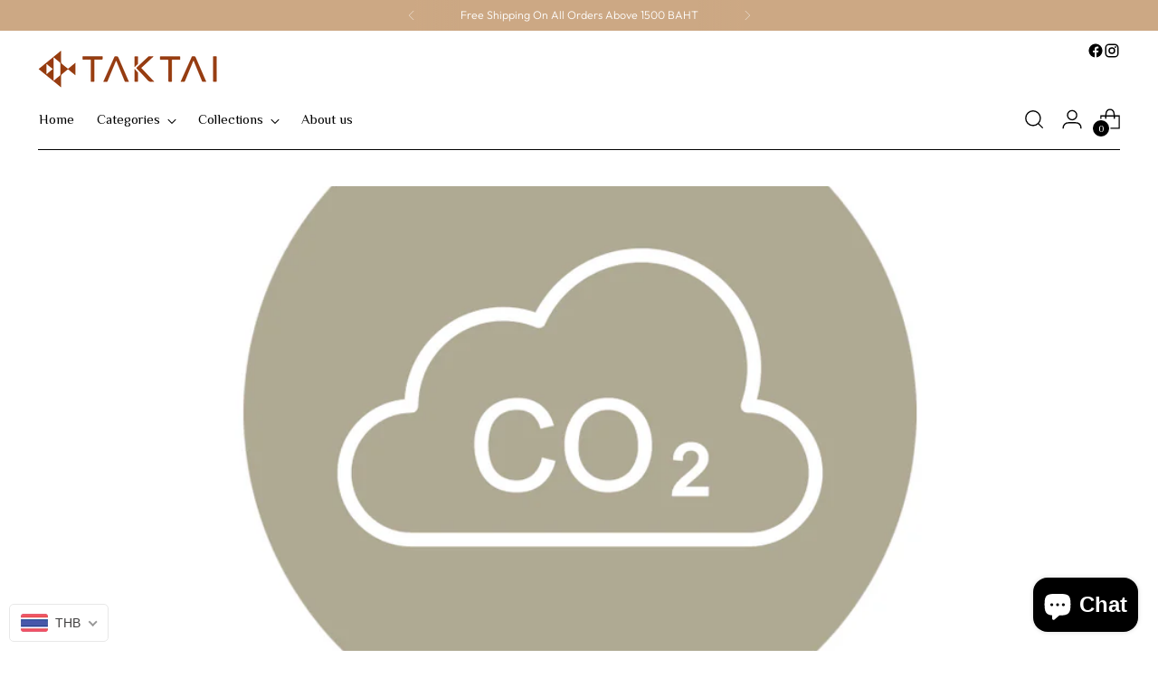

--- FILE ---
content_type: text/javascript
request_url: https://cdn.shopify.com/extensions/e30bde47-497d-4bcf-abc8-a6a192eb2f00/delta-pixels-2-0-206/assets/app-block.js
body_size: 4318
content:
const FB_APP_URL = "/apps/browser";
console.log('%c Delta Theme App Extension','background:#FFA500; color:#FFFFFF;')
var facebookPixelData = [];
var user_status = null;
var tiktokPixelData = [];
var googlePixelsDataArray = [];
var facebookPixel = [];
var tiktokPixel = [];
var d = new Date();
var n = d.getTime();

// Facebook pixel code from facebook
!(function (f, b, e, v, n, t, s) {
    if (f.fbq) return;
    n = f.fbq = function () {
        n.callMethod
            ? n.callMethod.apply(n, arguments)
            : n.queue.push(arguments);
    };
    if (!f._fbq) f._fbq = n;
    n.push = n;
    n.loaded = !0;
    n.version = "2.0";
    n.queue = [];
    t = b.createElement(e);
    t.async = !0;
    t.src = v;
    s = b.getElementsByTagName(e)[0];
    s.parentNode.insertBefore(t, s);
})(
    window,
    document,
    "script",
    "https://connect.facebook.net/en_US/fbevents.js"
);
//End Facebook pixel code from facebook
//Tiktok pixel code from tiktok
!(function (w, d, t) {
    w.TiktokAnalyticsObject = t;
    var ttq = (w[t] = w[t] || []);
    (ttq.methods = [
      "page",
      "track",
      "identify",
      "instances",
      "debug",
      "on",
      "off",
      "once",
      "ready",
      "alias",
      "group",
      "enableCookie",
      "disableCookie",
    ]),
      (ttq.setAndDefer = function (t, e) {
        t[e] = function () {
          t.push([e].concat(Array.prototype.slice.call(arguments, 0)));
        };
      });
    for (var i = 0; i < ttq.methods.length; i++)
      ttq.setAndDefer(ttq, ttq.methods[i]);
    (ttq.instance = function (t) {
      for (var e = ttq._i[t] || [], n = 0; n < ttq.methods.length; n++)
        ttq.setAndDefer(e, ttq.methods[n]);
      return e;
    }),
      (ttq.load = function (e, n) {
        var i = "https://analytics.tiktok.com/i18n/pixel/events.js";
        (ttq._i = ttq._i || {}),
          (ttq._i[e] = []),
          (ttq._i[e]._u = i),
          (ttq._t = ttq._t || {}),
          (ttq._t[e] = +new Date()),
          (ttq._o = ttq._o || {}),
          (ttq._o[e] = n || {});
        var o = document.createElement("script");
        (o.type = "text/javascript"),
          (o.async = !0),
          (o.src = i + "?sdkid=" + e + "&lib=" + t);
        var a = document.getElementsByTagName("script")[0];
        a.parentNode.insertBefore(o, a);
      });
  })(window, document, "ttq");
//End Tiktok pixel from tiktok
getPixel(); // get pixel from server
const isSafariForGoogleGTM = /^((?!chrome|android).)*safari/i.test(navigator.userAgent);
// Get Data from Cookies
function getCookieValue(cookieName) {
    const cookies = document.cookie.split('; ');
    for (const cookie of cookies) {
      const [name, value] = cookie.split('=');
      if (name === cookieName) {
        return decodeURIComponent(value);
      }
    }
    return null;
  }

function getPixel() {
    let ajaxParam = {
        route: "init",
    };

    ajax(ajaxParam, function (data) {
        data=JSON.parse(data);
        facebookPixelData = data.facebook_pixels;
        tiktokPixelData = data.tiktok_pixels;
        const status = localStorage.getItem('user_status');
        user_status=status==null?data.user_status:status;
        const facebookPixelCount = data.facebook_pixels.length;
        const tiktokPixelCount = data.tiktok_pixels.length;
        const googlePixelCount = data.google_pixels.length;
        if(googlePixelCount > 0) {
            data.google_pixels.forEach(function (value, index) {
                data.google_pixels[index].serverUrl_GTM = value.gtm_server_url;
                data.google_pixels[index].webPublicId_GTM = value.gtm_container_public_id;
                data.google_pixels[index].measurementId_GA4 = value.google_analytics_measurement_id;
            });
        }
        googlePixelsDataArray = data.google_pixels;
        sessionStorage.setItem('googlePixel', JSON.stringify(data.google_pixels));
        localStorage.setItem('googlePixel', JSON.stringify(data.google_pixels));
        localStorage.setItem('db_user_status', JSON.stringify(user_status));
        /////////////Set Data For WebPixel Extension/////////

        if(googlePixelCount > 0){
            localStorage.setItem('googlePixelCount', googlePixelCount);
        }else{
            localStorage.setItem('googlePixelCount', '0');
        }
        if(facebookPixelCount > 0){
            localStorage.setItem('facebookPixelCount', facebookPixelCount);
        }else{
            localStorage.setItem('facebookPixelCount', '0');
        }
        if(tiktokPixelCount > 0){
            localStorage.setItem('tiktokPixelCount', tiktokPixelCount);
        }else{
            localStorage.setItem('tiktokPixelCount', '0');
        }
        /////////////////////Check the Activity Status////////
        sessionStorage.setItem('themeAppExtension','Enable')
        checkPixel();
    });
}

if(window.location.search=="?delta_test"){
    window.dataLayer = window.dataLayer || [];
    function gtag() {
        dataLayer.push(arguments);
    }
    let googlePixelData = JSON.parse(sessionStorage.getItem('googlePixel'));
    console.log('googlePixelsDataArray',googlePixelData);
    for (let pixel of googlePixelData) {
        console.log('pixel',pixel);
        const script = document.createElement("script");
        script.setAttribute(
            "src",
            "https://www.googletagmanager.com/gtag/js?id=" +
            pixel.ad_conversion_id
        );
        script.setAttribute("async", "");
        document.head.appendChild(script);
        gtag("js", new Date());
        gtag("consent", "update", {
            ad_storage: "granted",
            analytics_storage: "granted",
            ad_user_data: "granted",
            ad_personalization: "granted",
        }),
            gtag("config", pixel.ad_conversion_id, {
                allow_enhanced_conversions: !0,
            });
        if (pixel.page_view == true) {
            gtag("event", "conversion", {
                send_to: pixel.ad_conversion_id + "/" + pixel.page_view_label,
            });
        }
        if (pixel.add_to_cart == true) {
            gtag("event", "conversion", {
                send_to:
                pixel.ad_conversion_id + "/" + pixel.add_to_cart_label,
                value: "1.00",
                currency:"USD",
                transaction_id: "sh-24a11593-BC0B-49EC-1082-E16D5C5E76BC",
            });
        }
        if (pixel.checkout == true) {
            gtag("event", "conversion", {
                send_to:
                pixel.ad_conversion_id + "/" + pixel.checkout_label,
                value: "1.00",
                currency:"USD",
                transaction_id: "shu-24a11597-996C-4885-952C-F1BE614EF5C2",
            });
        }
        if (pixel.purchase == true) {
            gtag("event", "conversion", {
                send_to:
                pixel.ad_conversion_id + "/" + pixel.purchase_label,
                value: "1.00",
                currency:"USD",
                transaction_id: "9139370419560",
            });
        }
    }

}

// filter pixel according to tags and collection
function checkPixel() {
    let tPixel = [];
    let cPixel = [];
    let mPixel = [];

    let tiktokTagPixel = [];
    let tiktokCollectionPixel = [];
    let tiktokMasterPixel = [];
    /////////////// Facebook Event /////////////////
    for (let pixel of facebookPixelData) {
        if (pixel["type"] == "Tags") {
            tPixel.push(pixel);
        } else if (pixel["type"] == "Collections") {
            cPixel.push(pixel);
        } else if (pixel["type"] == "Entire Store") {
            mPixel.push(pixel);
            for (let master of mPixel) {
                facebookPixel.push(master.pixel_id);
            }
        }
    }

    if (pTags.length > 0) {
        if (pTags.length > 0) {
            for (let pixel of tPixel) {
                const tags = JSON.parse(pixel.tag);
                tagMatch = tags.find((x) => pTags.includes(x));
                if (tagMatch !== null) {
                    facebookPixel.push(pixel.pixel_id);
                }
            }
        }
        localStorage.setItem('pTags',pTags);
        facebookPixel = facebookPixel.filter(onlyUnique);
        facebookEvent(facebookPixel);
    } else if (pCollection.length > 0) {
        if (pCollection.length > 0) {
            for (let collection of cPixel) {
                const collections = JSON.parse(collection.collection);
                tagMatch = collections.find((x) => pCollection.includes(x));
                if (tagMatch !== null) {
                    facebookPixel.push(collection.pixel_id);
                }
            }
            localStorage.setItem('pCollection',pCollection);
            facebookPixel = facebookPixel.filter(onlyUnique);
            facebookEvent(facebookPixel);
        }
    } else {
        facebookPixel = facebookPixel.filter(onlyUnique);
        facebookEvent(facebookPixel);
    }
    /////////// End of Facebook Event//////////////

    /////////////// Tiktok Event /////////////////
    for (let pixel of tiktokPixelData) {
        if (pixel["type"] == "Tags") {
            tiktokTagPixel.push(pixel);
        } else if (pixel["type"] == "Collections") {
            tiktokCollectionPixel.push(pixel);
        } else if (pixel["type"] == "Entire Store") {
            tiktokMasterPixel.push(pixel);
            for (let master of tiktokMasterPixel) {
                tiktokPixel.push(master.pixel_id);
            }
        }
    }

    if (pTags.length > 0) {
        if (pTags.length > 0) {
            for (let pixel of tiktokTagPixel) {
                const tags = JSON.parse(pixel.tag);
                tagMatch = tags.find((x) => pTags.includes(x));
                if (tagMatch !== null) {
                    tiktokPixel.push(pixel.pixel_id);
                }
            }
        }
        localStorage.setItem('pTags',pTags);
        tiktokPixel = tiktokPixel.filter(onlyUnique);
        tiktokEvent(tiktokPixel);
    } else if (pCollection.length > 0) {
        if (pCollection.length > 0) {
            for (let collection of tiktokCollectionPixel) {
                const collections = JSON.parse(collection.collection);
                tagMatch = collections.find((x) => pCollection.includes(x));
                if (tagMatch !== null) {
                    tiktokPixel.push(collection.pixel_id);
                }
            }
            localStorage.setItem('pCollection',pCollection);
            tiktokPixel = tiktokPixel.filter(onlyUnique);
            tiktokEvent(tiktokPixel);
        }
    } else {
        tiktokPixel = tiktokPixel.filter(onlyUnique);
        tiktokEvent(tiktokPixel);
    }
    /////////// End of Tiktok Event////////////////
}

function onlyUnique(value, index, self) {
    return self.indexOf(value) === index;
}

// first function to call after getting FaceBook pixel from server
function facebookEvent(pixels) {
    if (typeof fbq !== "undefined") {
        for (let pixel of pixels) {
            fbq("init", pixel);
        }
    }
    localStorage.setItem(
        "fbPixels",
        JSON.stringify(pixels)
    );
    if(typeof fbq!=="undefined"){
        // page view event
         fbq(
            "track",
            "PageView",
            {},
            {
                eventID: n +
                "." +
                Math.floor(Math.random() * 999999) + 1,
            }
        );
    }
}

// first function to call after getting FaceBook pixel from server
function tiktokEvent(pixels) {
    if (typeof fbq !== "undefined" ) {
        for (let pixel of pixels) {
            ttq.load(pixel);
        }
        // page view event
    }
    localStorage.setItem(
        "tiktokPixels",
        JSON.stringify(pixels)
    );
    if(typeof ttq!=="undefined"){
        // page view event
            ttq.track(
                "PageView",
                {},
                {
                    eventID: n +
                    "." +
                    Math.floor(Math.random() * 999999) + 1,
                }

            );
   }
}

///////Google Pixel
var client='';
var msclkid = '';
if(window.location.href.indexOf('client')>-1){
  let url = new URL(location);
  gclid = url.searchParams.get('client');
  sessionStorage.setItem('client_id', client);
}
if(window.location.href.indexOf('msclkid')>-1){
  let url = new URL(location);
  msclkid = url.searchParams.get('msclkid');
  sessionStorage.setItem('ms_client_id ', msclkid);
}
let googlePixelData = JSON.parse(sessionStorage.getItem('googlePixel'));
if (googlePixelData && user_status==1) {
    window.dataLayer = window.dataLayer || [];
    if (!isSafariForGoogleGTM) {
    const fetchAddToCart =  async function (ns, fetch) {
      if (typeof fetch !== 'function') {
        openReplacement();
        return;
      };
      ns.fetch = function () {
        const response = fetch.apply(this, arguments);
        response.then(res => {
          if ([
            `${window.location.origin}/cart/add`,
            `${window.location.origin}/cart/add.js`,
            `${window.location.origin}/cart/update.js`,
            `${window.location.origin}/cart/change.js`,
          ].includes(res.url)) {
            res.clone().json().then(data => {
              dataLayer.push({
                event: "addToCart",
                ecommerce: {
                  gclId : sessionStorage.getItem('client') !== null ? sessionStorage.getItem('client') : '',
                  msclkid : sessionStorage.getItem('ms_client_id') !== null ? sessionStorage.getItem('ms_client_id') : '',
                  user_id : localStorage.getItem('user_ip') !== null ? localStorage.getItem('user_ip') : '',
                  value : (data.final_price) / 100,
                  items : {id : data.id, origin : window.location.origin, destination : window.location.pathname, location_id : localStorage.getItem('user_ip') !== null ? localStorage.getItem('user_ip') : '', google_business_vertical : data.product_type != undefined ? data.product_type : ""},
                  addToCart : {
                    value : (data.final_price) / 100,
                    currency : Shopify.currency.active,
                    id :  [data.id],
                    item : {
                      id : data.id,
                      title : data.product_title != undefined ? data.product_title : "",
                      quantity : data.quantity,
                      value :  (data.final_price) / 100,
                      currency : Shopify.currency.active,
                      product_type : data.product_type != undefined ? data.product_type : ""
                    }
                  }
                }
              });
            });
          }
        });
        return response;
      }
    };
    const open = window.XMLHttpRequest.prototype.open;
    function openReplacement() {
      this.addEventListener("load", function () {
        if (["/cart/add.js", "/cart/add"].includes(this._url))
        {
          // Calling Add to Cart (ATC) event
            dataLayer.push({
              event: "addToCart",
              ecommerce: {
                gclId : sessionStorage.getItem('client') !== null ? sessionStorage.getItem('client') : '',
                msclkid : sessionStorage.getItem('ms_client_id') !== null ? sessionStorage.getItem('ms_client_id') : '',
                user_id : localStorage.getItem('user_ip') !== null ? localStorage.getItem('user_ip') : '',
                value : (JSON.parse(this.response).final_price) / 100,
                items : {id : [JSON.parse(this.response).id], origin : window.location.origin, destination : window.location.pathname, location_id : localStorage.getItem('user_ip') !== null ? localStorage.getItem('user_ip') : '', google_business_vertical : JSON.parse(this.response).product_type != undefined ? JSON.parse(this.response).product_type : ""},
                addToCart : {
                  value : (JSON.parse(this.response).final_price) / 100,
                  currency : Shopify.currency.active,
                  id : [JSON.parse(this.response).id],
                  item : {
                    id : JSON.parse(this.response).id,
                    title : JSON.parse(this.response).product_title != undefined ? JSON.parse(this.response).product_title : "",
                    quantity : JSON.parse(this.response).quantity,
                    value :  (JSON.parse(this.response).final_price) / 100,
                    currency : Shopify.currency.active,
                    product_type : JSON.parse(this.response).product_type != undefined ? JSON.parse(this.response).product_type : ""
                  }
                }
              }
            });
        }
      });
      return open.apply(this, arguments);
    }
    window.XMLHttpRequest.prototype.open = openReplacement;

    document.addEventListener('click', event => {
      if (event.target.name == "add" || event.target.value == 'Add to cart') {
          return google_add_to_cart=true;
      }else{
        if (!isSafariForGoogleGTM) {
          fetchAddToCart(window, window.fetch)
        }
      }
    });
    }else{
      document.addEventListener('click', event => {
        if (event.target.name == "add" || event.target.value == 'Add to cart') {
          // Calling Add to Cart (ATC) event
          var event = localStorage.getItem("product_added_to_cart");
          event = JSON.parse(event);
          dataLayer.push({
            event: "addToCart",
            ecommerce: {
              gclId : sessionStorage.getItem('client') !== null ? sessionStorage.getItem('client') : '',
              msclkid : sessionStorage.getItem('ms_client_id') !== null ? sessionStorage.getItem('ms_client_id') : '',
              user_id : localStorage.getItem('user_ip') !== null ? localStorage.getItem('user_ip') : '',
              value : event['data']['cartLine']['cost']['totalAmount']['amount'],
              items : {id : event['data']['cartLine']['merchandise']['id'], origin : window.location.origin, destination : window.location.pathname, location_id : localStorage.getItem('user_ip') !== null ? localStorage.getItem('user_ip') : '', google_business_vertical : sessionStorage.getItem('addToCartType')},
              addToCart : {
                value : event['data']['cartLine']['cost']['totalAmount']['amount'],
                currency : Shopify.currency.active,
                id : sessionStorage.getItem('addToCartId'),
                item : {
                  id : event['data']['cartLine']['merchandise']['id'],
                  title : event['data']['cartLine']['merchandise']['product']['title'],
                  quantity : event['data']['cartLine']['quantity'],
                  value :  event['data']['cartLine']['cost']['totalAmount']['amount'],
                  currency : Shopify.currency.active,
                  product_type : event['data']['cartLine']['merchandise']['product']['type']
                }
              }
            }
          });
         localStorage.removeItem("product_added_to_cart");

        }else{
          if (!isSafariForGoogleGTM) {
            fetchAddToCart(window, window.fetch)
          }
        }
      });
    }
    // Checkout event ===============
    document.addEventListener('click', event => {
      if (event.target.name == "checkout" || event.target.textContent == 'Checkout' || event.target.getAttribute('href') == "/checkout" || event.target.getAttribute('onclick') == "window.location='/checkout'" || event.target.getAttribute('name') == "checkout") {
        // Calling Add to Cart (ATC) event
        localStorage.setItem('Event',"number 1")
        if(ShopifyAnalytics.meta.page.pageType == 'cart'){
         var cartItems = JSON.parse(sessionStorage.getItem('cart_viewed_google_checkout'));
          var productIds = cartItems.data.lines.map(item => item.merchandise.product.id);
          var remarketingArray = cartItems.data.lines.map(item => ({
            id: item.merchandise.product.id,
            origin: window.location.origin,
            destination: window.location.pathname,
            location_id: localStorage.getItem('user_ip') !== null ? localStorage.getItem('user_ip') : '',
            google_business_vertical: item.merchandise.product.type !== undefined ? item.merchandise.product.type : ''
        }));
        dataLayer.push({
          event: "beginCheckout",
          ecommerce: {
            gclId : sessionStorage.getItem('client') !== null ? sessionStorage.getItem('client') : '',
            msclkid : sessionStorage.getItem('ms_client_id') !== null ? sessionStorage.getItem('ms_client_id') : '',
            user_id : localStorage.getItem('user_ip') !== null ? localStorage.getItem('user_ip') : '',
            value : cartItems.data.cost.totalAmount.amount,
            items : remarketingArray,
            beginCheckout : {
              value : cartItems.data.cost.totalAmount.amount,
              currency : Shopify.currency.active,
              product_ids : productIds,
              items : cartItems.data.lines
            }
          }
        });
        sessionStorage.removeItem('cart_viewed_google_checkout');
        }else{
            localStorage.setItem('Event',"number 2")
          event= JSON.parse(localStorage.getItem('product_added_to_cart_google_checkout'));
          dataLayer.push({
            event: "beginCheckout",
            ecommerce: {
              gclId : sessionStorage.getItem('client') !== null ? sessionStorage.getItem('client') : '',
              msclkid : sessionStorage.getItem('ms_client_id') !== null ? sessionStorage.getItem('ms_client_id') : '',
              user_id : localStorage.getItem('user_ip') !== null ? localStorage.getItem('user_ip') : '',
              value : event['data']['cartLine']['cost']['totalAmount']['amount'],
              items : {id : event['data']['cartLine']['merchandise']['id'], origin : window.location.origin, destination : window.location.pathname, location_id : localStorage.getItem('user_ip') !== null ? localStorage.getItem('user_ip') : ''},
              beginCheckout : {
                value : event['data']['cartLine']['cost']['totalAmount']['amount'],
                currency : event['data']['cartLine']['cost']['totalAmount']['currencyCode'],
                product_ids : event['data']['cartLine']['merchandise']['id'],
                items : [{
                  id : event['data']['cartLine']['merchandise']['id'],
                  title : event['data']['cartLine']['merchandise']['product']['title'],
                  quantity : event['data']['cartLine']['quantity'],
                  value :  event['data']['cartLine']['cost']['totalAmount']['amount'],
                  currency : event['data']['cartLine']['cost']['totalAmount']['currencyCode'],
                }]
              }
            }
          });
          localStorage.removeItem('product_added_to_cart_google_checkout');
        }
      }
    });
    document.addEventListener('click', function (event) {
      if (event.target.classList.contains('shopify-payment-button__button')) {
        localStorage.setItem('Event',"number 3")
        event= JSON.parse(sessionStorage.getItem('product_added_to_cart_google_checkout'))
        dataLayer.push({
          event: "beginCheckout",
          ecommerce: {
            gclId : sessionStorage.getItem('client') !== null ? sessionStorage.getItem('client') : '',
            msclkid : sessionStorage.getItem('ms_client_id') !== null ? sessionStorage.getItem('ms_client_id') : '',
            user_id : localStorage.getItem('user_ip') !== null ? localStorage.getItem('user_ip') : '',
            value :  event['data']['cartLine']['cost']['totalAmount']['amount'],
            items : {id : event['data']['cartLine']['merchandise']['id'], origin : window.location.origin, destination : window.location.pathname, location_id : localStorage.getItem('user_ip') !== null ? localStorage.getItem('user_ip') : ''},
            beginCheckout : {
              value : event['data']['cartLine']['cost']['totalAmount']['amount'],
              currency : event['data']['cartLine']['cost']['totalAmount']['currencyCode'],
              product_ids : event['data']['cartLine']['merchandise']['id'],
              items : [{
                id : event['data']['cartLine']['merchandise']['id'],
                title : event['data']['cartLine']['merchandise']['product']['title'],
                quantity : event['data']['cartLine']['quantity'],
                value :  event['data']['cartLine']['cost']['totalAmount']['amount'],
                currency : event['data']['cartLine']['cost']['totalAmount']['currencyCode'],
              }]
            }
          }
        });
        sessionStorage.removeItem('product_added_to_cart_google_checkout');
      }
    });


    setInterval( function () {
      if(localStorage.getItem("product_viewed_google")){
        var event = localStorage.getItem("product_viewed_google");
        event = JSON.parse(event);
        ProductViewed(event);
      }
      if(localStorage.getItem("product_added_to_cart_google")){
        var event = localStorage.getItem("product_added_to_cart_google");
        event = JSON.parse(event);
        if(google_add_to_cart==true){
            AddToCart(event);
        }
      }
    }, 1000);

    async function ProductViewed(event){
      dataLayer.push({
        event: "view_item",
        ecommerce: {
          gclId : sessionStorage.getItem('client_id') !== null ? sessionStorage.getItem('client_id') : '',
          msclkid : sessionStorage.getItem('ms_client_id') !== null ? sessionStorage.getItem('ms_client_id') : '',
          viewItem : {
            value : event.data.productVariant.price.amount,
            currency : event.data.productVariant.price.currency,
            item : {
              id : event.data.productVariant.product.id,
              title : event.data.productVariant.title != undefined ? event.data.productVariant.title  : "",
              quantity : 1,
              value :  event.data.productVariant.price.amount,
              currency : event.data.productVariant.price.currency,
            }
          }
        }
      });
      localStorage.removeItem("product_viewed_google");
    }

    async function AddToCart(event){
        dataLayer.push({
            event: "addToCart",
            ecommerce: {
              gclId : sessionStorage.getItem('client_id') !== null ? sessionStorage.getItem('client_id') : '',
              msclkid : sessionStorage.getItem('ms_client_id') !== null ? sessionStorage.getItem('ms_client_id') : '',
              user_id : localStorage.getItem('user_ip') !== null ? localStorage.getItem('user_ip') : '',
              value : sessionStorage.getItem('addToCartValue'),
              items : {id : [sessionStorage.getItem('addToCartId')], origin : window.location.origin, destination : window.location.pathname, location_id : localStorage.getItem('user_ip') !== null ? localStorage.getItem('user_ip') : '', google_business_vertical : sessionStorage.getItem('addToCartType')},
              addToCart : {
                value : event['data']['cartLine']['cost']['totalAmount']['amount'],
                currency : event['data']['cartLine']['cost']['totalAmount']['currencyCode'],
                id : event['data']['cartLine']['merchandise']['id'],
                item : {
                  id : event['data']['cartLine']['merchandise']['id'],
                  title : event['data']['cartLine']['merchandise']['product']['title'],
                  quantity : event['data']['cartLine']['quantity'],
                  value :  event['data']['cartLine']['cost']['totalAmount']['amount'],
                  currency : event['data']['cartLine']['cost']['totalAmount']['currencyCode'],
                  product_type : event['data']['cartLine']['merchandise']['product']['type']
                }
              }
            }
          });
          localStorage.removeItem("product_added_to_cart_google");
    }

    googlePixelData.forEach(function (pixel) {
      var taggingUrl = pixel.serverUrl_GTM != null && pixel.serverUrl_GTM != "" ? pixel.serverUrl_GTM : 'https://www.googletagmanager.com';
        (function (w, d, s, l, i) {
          w[l] = w[l] || []; w[l].push({
            'gtm.start':
            new Date().getTime(), event: 'gtm.js'
          }); var f = d.getElementsByTagName(s)[0],
          j = d.createElement(s), dl = l != 'dataLayer' ? '&l=' + l : ''; j.async = true; j.src = taggingUrl +'/gtm.js?id=' + i + dl; f.parentNode.insertBefore(j, f);
        })(window, document, 'script', 'dataLayer', pixel.webPublicId_GTM);
    });
  }

// Global Api calling function
function ajax(params, callback) {
    var xhttp = new XMLHttpRequest();
    xhttp.onreadystatechange = function () {
        if (this.readyState == 4 && this.status == 200) {
            callback(this.responseText);
        }
    };
    var link = `${FB_APP_URL}` + formatParams(params);
    xhttp.open("GET", link, true);
    xhttp.setRequestHeader("Content-type", "application/json");
    xhttp.setRequestHeader("Accept", "application/json");
    xhttp.send();
}

// Request parameter formatter
function formatParams(params) {
    return (
        "?" +
        Object.keys(params)
            .map(function (key) {
                return key + "=" + encodeURIComponent(params[key]);
            })
            .join("&")
    );
}

// Get user ip and user agent
var xhr = new XMLHttpRequest();
if (!localStorage.getItem("user_ip")) {
    var url = "https://www.cloudflare.com/cdn-cgi/trace";
    xhr.open("GET", url, true);
    xhr.onreadystatechange = function () {
        if (xhr.readyState === 4 && xhr.status === 200) {
            data = this.responseText
                .trim()
                .split("\n")
                .reduce(function (obj, pair) {
                    pair = pair.split("=");
                    return (obj[pair[0]] = pair[1]), obj;
                }, {});
            localStorage.setItem("user_ip", data.ip);
        }
    };
    xhr.send();
}

// get cookie by name
function getCookie(cname) {
    let name = cname + "=";
    let decodedCookie = decodeURIComponent(document.cookie);
    let ca = decodedCookie.split(";");
    for (let i = 0; i < ca.length; i++) {
        let c = ca[i];
        while (c.charAt(0) == " ") {
            c = c.substring(1);
        }
        if (c.indexOf(name) == 0) {
            return c.substring(name.length, c.length);
        }
    }
    return "";
}


